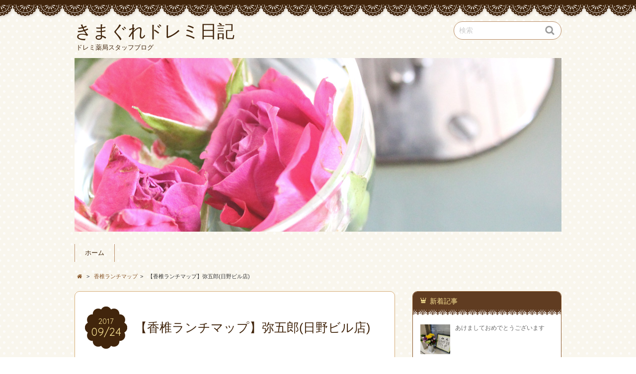

--- FILE ---
content_type: text/html; charset=UTF-8
request_url: https://blog2.doremi-pharmacy.com/2017/09/24/%E3%80%90%E9%A6%99%E6%A4%8E%E3%83%A9%E3%83%B3%E3%83%81%E3%83%9E%E3%83%83%E3%83%97%E3%80%91%E5%BC%A5%E4%BA%94%E9%83%8E%E6%97%A5%E9%87%8E%E3%83%93%E3%83%AB%E5%BA%97/
body_size: 9958
content:
<!DOCTYPE html>
<!--[if IE 7]>
<html class="ie ie7" lang="ja">
<![endif]-->
<!--[if IE 8]>
<html class="ie ie8" lang="ja">
<![endif]-->
<!--[if !(IE 7) | !(IE 8)  ]><!-->
<html lang="ja">
<!--<![endif]-->
<head>
<meta charset="UTF-8">
<meta name="viewport" content="width=device-width, initial-scale=1.0">
<link rel="profile" href="http://gmpg.org/xfn/11">
<link rel="pingback" href="https://blog2.doremi-pharmacy.com/xmlrpc.php" />
<!--[if lt IE 9]>
<script src="https://blog2.doremi-pharmacy.com/wp-content/themes/chocolat/js/html5.js"></script>
<![endif]-->
<title>【香椎ランチマップ】弥五郎(日野ビル店) &#8211; きまぐれドレミ日記</title>
<meta name='robots' content='max-image-preview:large' />
<link rel='dns-prefetch' href='//fonts.googleapis.com' />
<link rel="alternate" type="application/rss+xml" title="きまぐれドレミ日記 &raquo; フィード" href="https://blog2.doremi-pharmacy.com/feed/" />
<link rel="alternate" type="application/rss+xml" title="きまぐれドレミ日記 &raquo; コメントフィード" href="https://blog2.doremi-pharmacy.com/comments/feed/" />
<script type="text/javascript">
/* <![CDATA[ */
window._wpemojiSettings = {"baseUrl":"https:\/\/s.w.org\/images\/core\/emoji\/14.0.0\/72x72\/","ext":".png","svgUrl":"https:\/\/s.w.org\/images\/core\/emoji\/14.0.0\/svg\/","svgExt":".svg","source":{"concatemoji":"https:\/\/blog2.doremi-pharmacy.com\/wp-includes\/js\/wp-emoji-release.min.js?ver=6.4.7"}};
/*! This file is auto-generated */
!function(i,n){var o,s,e;function c(e){try{var t={supportTests:e,timestamp:(new Date).valueOf()};sessionStorage.setItem(o,JSON.stringify(t))}catch(e){}}function p(e,t,n){e.clearRect(0,0,e.canvas.width,e.canvas.height),e.fillText(t,0,0);var t=new Uint32Array(e.getImageData(0,0,e.canvas.width,e.canvas.height).data),r=(e.clearRect(0,0,e.canvas.width,e.canvas.height),e.fillText(n,0,0),new Uint32Array(e.getImageData(0,0,e.canvas.width,e.canvas.height).data));return t.every(function(e,t){return e===r[t]})}function u(e,t,n){switch(t){case"flag":return n(e,"\ud83c\udff3\ufe0f\u200d\u26a7\ufe0f","\ud83c\udff3\ufe0f\u200b\u26a7\ufe0f")?!1:!n(e,"\ud83c\uddfa\ud83c\uddf3","\ud83c\uddfa\u200b\ud83c\uddf3")&&!n(e,"\ud83c\udff4\udb40\udc67\udb40\udc62\udb40\udc65\udb40\udc6e\udb40\udc67\udb40\udc7f","\ud83c\udff4\u200b\udb40\udc67\u200b\udb40\udc62\u200b\udb40\udc65\u200b\udb40\udc6e\u200b\udb40\udc67\u200b\udb40\udc7f");case"emoji":return!n(e,"\ud83e\udef1\ud83c\udffb\u200d\ud83e\udef2\ud83c\udfff","\ud83e\udef1\ud83c\udffb\u200b\ud83e\udef2\ud83c\udfff")}return!1}function f(e,t,n){var r="undefined"!=typeof WorkerGlobalScope&&self instanceof WorkerGlobalScope?new OffscreenCanvas(300,150):i.createElement("canvas"),a=r.getContext("2d",{willReadFrequently:!0}),o=(a.textBaseline="top",a.font="600 32px Arial",{});return e.forEach(function(e){o[e]=t(a,e,n)}),o}function t(e){var t=i.createElement("script");t.src=e,t.defer=!0,i.head.appendChild(t)}"undefined"!=typeof Promise&&(o="wpEmojiSettingsSupports",s=["flag","emoji"],n.supports={everything:!0,everythingExceptFlag:!0},e=new Promise(function(e){i.addEventListener("DOMContentLoaded",e,{once:!0})}),new Promise(function(t){var n=function(){try{var e=JSON.parse(sessionStorage.getItem(o));if("object"==typeof e&&"number"==typeof e.timestamp&&(new Date).valueOf()<e.timestamp+604800&&"object"==typeof e.supportTests)return e.supportTests}catch(e){}return null}();if(!n){if("undefined"!=typeof Worker&&"undefined"!=typeof OffscreenCanvas&&"undefined"!=typeof URL&&URL.createObjectURL&&"undefined"!=typeof Blob)try{var e="postMessage("+f.toString()+"("+[JSON.stringify(s),u.toString(),p.toString()].join(",")+"));",r=new Blob([e],{type:"text/javascript"}),a=new Worker(URL.createObjectURL(r),{name:"wpTestEmojiSupports"});return void(a.onmessage=function(e){c(n=e.data),a.terminate(),t(n)})}catch(e){}c(n=f(s,u,p))}t(n)}).then(function(e){for(var t in e)n.supports[t]=e[t],n.supports.everything=n.supports.everything&&n.supports[t],"flag"!==t&&(n.supports.everythingExceptFlag=n.supports.everythingExceptFlag&&n.supports[t]);n.supports.everythingExceptFlag=n.supports.everythingExceptFlag&&!n.supports.flag,n.DOMReady=!1,n.readyCallback=function(){n.DOMReady=!0}}).then(function(){return e}).then(function(){var e;n.supports.everything||(n.readyCallback(),(e=n.source||{}).concatemoji?t(e.concatemoji):e.wpemoji&&e.twemoji&&(t(e.twemoji),t(e.wpemoji)))}))}((window,document),window._wpemojiSettings);
/* ]]> */
</script>
<style id='wp-emoji-styles-inline-css' type='text/css'>

	img.wp-smiley, img.emoji {
		display: inline !important;
		border: none !important;
		box-shadow: none !important;
		height: 1em !important;
		width: 1em !important;
		margin: 0 0.07em !important;
		vertical-align: -0.1em !important;
		background: none !important;
		padding: 0 !important;
	}
</style>
<link rel='stylesheet' id='wp-block-library-css' href='https://blog2.doremi-pharmacy.com/wp-includes/css/dist/block-library/style.min.css?ver=6.4.7' type='text/css' media='all' />
<style id='classic-theme-styles-inline-css' type='text/css'>
/*! This file is auto-generated */
.wp-block-button__link{color:#fff;background-color:#32373c;border-radius:9999px;box-shadow:none;text-decoration:none;padding:calc(.667em + 2px) calc(1.333em + 2px);font-size:1.125em}.wp-block-file__button{background:#32373c;color:#fff;text-decoration:none}
</style>
<style id='global-styles-inline-css' type='text/css'>
body{--wp--preset--color--black: #000000;--wp--preset--color--cyan-bluish-gray: #abb8c3;--wp--preset--color--white: #ffffff;--wp--preset--color--pale-pink: #f78da7;--wp--preset--color--vivid-red: #cf2e2e;--wp--preset--color--luminous-vivid-orange: #ff6900;--wp--preset--color--luminous-vivid-amber: #fcb900;--wp--preset--color--light-green-cyan: #7bdcb5;--wp--preset--color--vivid-green-cyan: #00d084;--wp--preset--color--pale-cyan-blue: #8ed1fc;--wp--preset--color--vivid-cyan-blue: #0693e3;--wp--preset--color--vivid-purple: #9b51e0;--wp--preset--gradient--vivid-cyan-blue-to-vivid-purple: linear-gradient(135deg,rgba(6,147,227,1) 0%,rgb(155,81,224) 100%);--wp--preset--gradient--light-green-cyan-to-vivid-green-cyan: linear-gradient(135deg,rgb(122,220,180) 0%,rgb(0,208,130) 100%);--wp--preset--gradient--luminous-vivid-amber-to-luminous-vivid-orange: linear-gradient(135deg,rgba(252,185,0,1) 0%,rgba(255,105,0,1) 100%);--wp--preset--gradient--luminous-vivid-orange-to-vivid-red: linear-gradient(135deg,rgba(255,105,0,1) 0%,rgb(207,46,46) 100%);--wp--preset--gradient--very-light-gray-to-cyan-bluish-gray: linear-gradient(135deg,rgb(238,238,238) 0%,rgb(169,184,195) 100%);--wp--preset--gradient--cool-to-warm-spectrum: linear-gradient(135deg,rgb(74,234,220) 0%,rgb(151,120,209) 20%,rgb(207,42,186) 40%,rgb(238,44,130) 60%,rgb(251,105,98) 80%,rgb(254,248,76) 100%);--wp--preset--gradient--blush-light-purple: linear-gradient(135deg,rgb(255,206,236) 0%,rgb(152,150,240) 100%);--wp--preset--gradient--blush-bordeaux: linear-gradient(135deg,rgb(254,205,165) 0%,rgb(254,45,45) 50%,rgb(107,0,62) 100%);--wp--preset--gradient--luminous-dusk: linear-gradient(135deg,rgb(255,203,112) 0%,rgb(199,81,192) 50%,rgb(65,88,208) 100%);--wp--preset--gradient--pale-ocean: linear-gradient(135deg,rgb(255,245,203) 0%,rgb(182,227,212) 50%,rgb(51,167,181) 100%);--wp--preset--gradient--electric-grass: linear-gradient(135deg,rgb(202,248,128) 0%,rgb(113,206,126) 100%);--wp--preset--gradient--midnight: linear-gradient(135deg,rgb(2,3,129) 0%,rgb(40,116,252) 100%);--wp--preset--font-size--small: 13px;--wp--preset--font-size--medium: 20px;--wp--preset--font-size--large: 36px;--wp--preset--font-size--x-large: 42px;--wp--preset--spacing--20: 0.44rem;--wp--preset--spacing--30: 0.67rem;--wp--preset--spacing--40: 1rem;--wp--preset--spacing--50: 1.5rem;--wp--preset--spacing--60: 2.25rem;--wp--preset--spacing--70: 3.38rem;--wp--preset--spacing--80: 5.06rem;--wp--preset--shadow--natural: 6px 6px 9px rgba(0, 0, 0, 0.2);--wp--preset--shadow--deep: 12px 12px 50px rgba(0, 0, 0, 0.4);--wp--preset--shadow--sharp: 6px 6px 0px rgba(0, 0, 0, 0.2);--wp--preset--shadow--outlined: 6px 6px 0px -3px rgba(255, 255, 255, 1), 6px 6px rgba(0, 0, 0, 1);--wp--preset--shadow--crisp: 6px 6px 0px rgba(0, 0, 0, 1);}:where(.is-layout-flex){gap: 0.5em;}:where(.is-layout-grid){gap: 0.5em;}body .is-layout-flow > .alignleft{float: left;margin-inline-start: 0;margin-inline-end: 2em;}body .is-layout-flow > .alignright{float: right;margin-inline-start: 2em;margin-inline-end: 0;}body .is-layout-flow > .aligncenter{margin-left: auto !important;margin-right: auto !important;}body .is-layout-constrained > .alignleft{float: left;margin-inline-start: 0;margin-inline-end: 2em;}body .is-layout-constrained > .alignright{float: right;margin-inline-start: 2em;margin-inline-end: 0;}body .is-layout-constrained > .aligncenter{margin-left: auto !important;margin-right: auto !important;}body .is-layout-constrained > :where(:not(.alignleft):not(.alignright):not(.alignfull)){max-width: var(--wp--style--global--content-size);margin-left: auto !important;margin-right: auto !important;}body .is-layout-constrained > .alignwide{max-width: var(--wp--style--global--wide-size);}body .is-layout-flex{display: flex;}body .is-layout-flex{flex-wrap: wrap;align-items: center;}body .is-layout-flex > *{margin: 0;}body .is-layout-grid{display: grid;}body .is-layout-grid > *{margin: 0;}:where(.wp-block-columns.is-layout-flex){gap: 2em;}:where(.wp-block-columns.is-layout-grid){gap: 2em;}:where(.wp-block-post-template.is-layout-flex){gap: 1.25em;}:where(.wp-block-post-template.is-layout-grid){gap: 1.25em;}.has-black-color{color: var(--wp--preset--color--black) !important;}.has-cyan-bluish-gray-color{color: var(--wp--preset--color--cyan-bluish-gray) !important;}.has-white-color{color: var(--wp--preset--color--white) !important;}.has-pale-pink-color{color: var(--wp--preset--color--pale-pink) !important;}.has-vivid-red-color{color: var(--wp--preset--color--vivid-red) !important;}.has-luminous-vivid-orange-color{color: var(--wp--preset--color--luminous-vivid-orange) !important;}.has-luminous-vivid-amber-color{color: var(--wp--preset--color--luminous-vivid-amber) !important;}.has-light-green-cyan-color{color: var(--wp--preset--color--light-green-cyan) !important;}.has-vivid-green-cyan-color{color: var(--wp--preset--color--vivid-green-cyan) !important;}.has-pale-cyan-blue-color{color: var(--wp--preset--color--pale-cyan-blue) !important;}.has-vivid-cyan-blue-color{color: var(--wp--preset--color--vivid-cyan-blue) !important;}.has-vivid-purple-color{color: var(--wp--preset--color--vivid-purple) !important;}.has-black-background-color{background-color: var(--wp--preset--color--black) !important;}.has-cyan-bluish-gray-background-color{background-color: var(--wp--preset--color--cyan-bluish-gray) !important;}.has-white-background-color{background-color: var(--wp--preset--color--white) !important;}.has-pale-pink-background-color{background-color: var(--wp--preset--color--pale-pink) !important;}.has-vivid-red-background-color{background-color: var(--wp--preset--color--vivid-red) !important;}.has-luminous-vivid-orange-background-color{background-color: var(--wp--preset--color--luminous-vivid-orange) !important;}.has-luminous-vivid-amber-background-color{background-color: var(--wp--preset--color--luminous-vivid-amber) !important;}.has-light-green-cyan-background-color{background-color: var(--wp--preset--color--light-green-cyan) !important;}.has-vivid-green-cyan-background-color{background-color: var(--wp--preset--color--vivid-green-cyan) !important;}.has-pale-cyan-blue-background-color{background-color: var(--wp--preset--color--pale-cyan-blue) !important;}.has-vivid-cyan-blue-background-color{background-color: var(--wp--preset--color--vivid-cyan-blue) !important;}.has-vivid-purple-background-color{background-color: var(--wp--preset--color--vivid-purple) !important;}.has-black-border-color{border-color: var(--wp--preset--color--black) !important;}.has-cyan-bluish-gray-border-color{border-color: var(--wp--preset--color--cyan-bluish-gray) !important;}.has-white-border-color{border-color: var(--wp--preset--color--white) !important;}.has-pale-pink-border-color{border-color: var(--wp--preset--color--pale-pink) !important;}.has-vivid-red-border-color{border-color: var(--wp--preset--color--vivid-red) !important;}.has-luminous-vivid-orange-border-color{border-color: var(--wp--preset--color--luminous-vivid-orange) !important;}.has-luminous-vivid-amber-border-color{border-color: var(--wp--preset--color--luminous-vivid-amber) !important;}.has-light-green-cyan-border-color{border-color: var(--wp--preset--color--light-green-cyan) !important;}.has-vivid-green-cyan-border-color{border-color: var(--wp--preset--color--vivid-green-cyan) !important;}.has-pale-cyan-blue-border-color{border-color: var(--wp--preset--color--pale-cyan-blue) !important;}.has-vivid-cyan-blue-border-color{border-color: var(--wp--preset--color--vivid-cyan-blue) !important;}.has-vivid-purple-border-color{border-color: var(--wp--preset--color--vivid-purple) !important;}.has-vivid-cyan-blue-to-vivid-purple-gradient-background{background: var(--wp--preset--gradient--vivid-cyan-blue-to-vivid-purple) !important;}.has-light-green-cyan-to-vivid-green-cyan-gradient-background{background: var(--wp--preset--gradient--light-green-cyan-to-vivid-green-cyan) !important;}.has-luminous-vivid-amber-to-luminous-vivid-orange-gradient-background{background: var(--wp--preset--gradient--luminous-vivid-amber-to-luminous-vivid-orange) !important;}.has-luminous-vivid-orange-to-vivid-red-gradient-background{background: var(--wp--preset--gradient--luminous-vivid-orange-to-vivid-red) !important;}.has-very-light-gray-to-cyan-bluish-gray-gradient-background{background: var(--wp--preset--gradient--very-light-gray-to-cyan-bluish-gray) !important;}.has-cool-to-warm-spectrum-gradient-background{background: var(--wp--preset--gradient--cool-to-warm-spectrum) !important;}.has-blush-light-purple-gradient-background{background: var(--wp--preset--gradient--blush-light-purple) !important;}.has-blush-bordeaux-gradient-background{background: var(--wp--preset--gradient--blush-bordeaux) !important;}.has-luminous-dusk-gradient-background{background: var(--wp--preset--gradient--luminous-dusk) !important;}.has-pale-ocean-gradient-background{background: var(--wp--preset--gradient--pale-ocean) !important;}.has-electric-grass-gradient-background{background: var(--wp--preset--gradient--electric-grass) !important;}.has-midnight-gradient-background{background: var(--wp--preset--gradient--midnight) !important;}.has-small-font-size{font-size: var(--wp--preset--font-size--small) !important;}.has-medium-font-size{font-size: var(--wp--preset--font-size--medium) !important;}.has-large-font-size{font-size: var(--wp--preset--font-size--large) !important;}.has-x-large-font-size{font-size: var(--wp--preset--font-size--x-large) !important;}
.wp-block-navigation a:where(:not(.wp-element-button)){color: inherit;}
:where(.wp-block-post-template.is-layout-flex){gap: 1.25em;}:where(.wp-block-post-template.is-layout-grid){gap: 1.25em;}
:where(.wp-block-columns.is-layout-flex){gap: 2em;}:where(.wp-block-columns.is-layout-grid){gap: 2em;}
.wp-block-pullquote{font-size: 1.5em;line-height: 1.6;}
</style>
<link rel='stylesheet' id='chocolat_style-css' href='https://blog2.doremi-pharmacy.com/wp-content/themes/chocolat/style.css?ver=6.4.7' type='text/css' media='all' />
<link rel='stylesheet' id='chocolat_common-css' href='https://blog2.doremi-pharmacy.com/wp-content/themes/chocolat/css/common.css?ver=6.4.7' type='text/css' media='all' />
<link rel='stylesheet' id='chocolat_quicksand-css' href='//fonts.googleapis.com/css?family=Quicksand&#038;ver=6.4.7' type='text/css' media='all' />
<link rel='stylesheet' id='chocolat_font-css' href='https://blog2.doremi-pharmacy.com/wp-content/themes/chocolat/css/font.css?ver=6.4.7' type='text/css' media='all' />
<link rel='stylesheet' id='chocolat_boxer-css' href='https://blog2.doremi-pharmacy.com/wp-content/themes/chocolat/plugin/boxer/jquery.fs.boxer.css?ver=6.4.7' type='text/css' media='all' />
<link rel='stylesheet' id='chocolat_pc-css' href='https://blog2.doremi-pharmacy.com/wp-content/themes/chocolat/css/pc.css?ver=6.4.7' type='text/css' media='all' />
<link rel='stylesheet' id='chocolat_ja-css' href='https://blog2.doremi-pharmacy.com/wp-content/themes/chocolat/css/ja.css?ver=6.4.7' type='text/css' media='all' />
<script type="text/javascript" src="https://blog2.doremi-pharmacy.com/wp-includes/js/jquery/jquery.min.js?ver=3.7.1" id="jquery-core-js"></script>
<script type="text/javascript" src="https://blog2.doremi-pharmacy.com/wp-includes/js/jquery/jquery-migrate.min.js?ver=3.4.1" id="jquery-migrate-js"></script>
<link rel="https://api.w.org/" href="https://blog2.doremi-pharmacy.com/wp-json/" /><link rel="alternate" type="application/json" href="https://blog2.doremi-pharmacy.com/wp-json/wp/v2/posts/604" /><link rel="EditURI" type="application/rsd+xml" title="RSD" href="https://blog2.doremi-pharmacy.com/xmlrpc.php?rsd" />
<meta name="generator" content="WordPress 6.4.7" />
<link rel="canonical" href="https://blog2.doremi-pharmacy.com/2017/09/24/%e3%80%90%e9%a6%99%e6%a4%8e%e3%83%a9%e3%83%b3%e3%83%81%e3%83%9e%e3%83%83%e3%83%97%e3%80%91%e5%bc%a5%e4%ba%94%e9%83%8e%e6%97%a5%e9%87%8e%e3%83%93%e3%83%ab%e5%ba%97/" />
<link rel='shortlink' href='https://blog2.doremi-pharmacy.com/?p=604' />
<link rel="alternate" type="application/json+oembed" href="https://blog2.doremi-pharmacy.com/wp-json/oembed/1.0/embed?url=https%3A%2F%2Fblog2.doremi-pharmacy.com%2F2017%2F09%2F24%2F%25e3%2580%2590%25e9%25a6%2599%25e6%25a4%258e%25e3%2583%25a9%25e3%2583%25b3%25e3%2583%2581%25e3%2583%259e%25e3%2583%2583%25e3%2583%2597%25e3%2580%2591%25e5%25bc%25a5%25e4%25ba%2594%25e9%2583%258e%25e6%2597%25a5%25e9%2587%258e%25e3%2583%2593%25e3%2583%25ab%25e5%25ba%2597%2F" />
<link rel="alternate" type="text/xml+oembed" href="https://blog2.doremi-pharmacy.com/wp-json/oembed/1.0/embed?url=https%3A%2F%2Fblog2.doremi-pharmacy.com%2F2017%2F09%2F24%2F%25e3%2580%2590%25e9%25a6%2599%25e6%25a4%258e%25e3%2583%25a9%25e3%2583%25b3%25e3%2583%2581%25e3%2583%259e%25e3%2583%2583%25e3%2583%2597%25e3%2580%2591%25e5%25bc%25a5%25e4%25ba%2594%25e9%2583%258e%25e6%2597%25a5%25e9%2587%258e%25e3%2583%2593%25e3%2583%25ab%25e5%25ba%2597%2F&#038;format=xml" />
<style type="text/css">
/* カスタマイズするCSSをここに入力してください。 */
</style>
<style type="text/css" id="custom-background-css">
body.custom-background { background-image: url("https://blog2.doremi-pharmacy.com/wp-content/themes/chocolat/img/base/bg_body.png"); background-position: left top; background-size: auto; background-repeat: repeat; background-attachment: scroll; }
</style>
	<link rel="icon" href="https://blog2.doremi-pharmacy.com/wp-content/uploads/2016/05/cropped-doremi-chan-32x32.png" sizes="32x32" />
<link rel="icon" href="https://blog2.doremi-pharmacy.com/wp-content/uploads/2016/05/cropped-doremi-chan-192x192.png" sizes="192x192" />
<link rel="apple-touch-icon" href="https://blog2.doremi-pharmacy.com/wp-content/uploads/2016/05/cropped-doremi-chan-180x180.png" />
<meta name="msapplication-TileImage" content="https://blog2.doremi-pharmacy.com/wp-content/uploads/2016/05/cropped-doremi-chan-270x270.png" />
</head>

<body id="top" class="post-template-default single single-post postid-604 single-format-standard custom-background %e3%80%90%e9%a6%99%e6%a4%8e%e3%83%a9%e3%83%b3%e3%83%81%e3%83%9e%e3%83%83%e3%83%97%e3%80%91%e5%bc%a5%e4%ba%94%e9%83%8e%e6%97%a5%e9%87%8e%e3%83%93%e3%83%ab%e5%ba%97 active-sidebar right-sidebar">
<!-- wrapper -->
<div id="wrapper" class="container">
<!-- header -->
<header id="header">
<!-- header-inner -->
<div id="header-inner">
	<div id="header-top" class="clearfix">
		<div class="header-title">
			<a class="home-link" href="https://blog2.doremi-pharmacy.com/" title="きまぐれドレミ日記" rel="home">
				<h1 id="site-title">きまぐれドレミ日記</h1>
				<h2 id="site-description">ドレミ薬局スタッフブログ</h2>
			</a>
		</div>
		<div class="header-links">
			<div class="search-box">
	<form role="search" method="get" class="search-form" action="https://blog2.doremi-pharmacy.com/">
		<label><span class="screen-reader-text icon-search">検索</span></label>
		<input type="search" class="search-field watermark-text" value="検索" name="s" />
		<button type="submit" class="search-submit icon-search" value="検索"></button>
	</form>
</div>		</div>
	</div><!-- /header-top -->

	<div id="header-center" class="clearfix">
				<div id="header-image" class="thumbnail">
			<a class="home-link" href="https://blog2.doremi-pharmacy.com/" title="きまぐれドレミ日記" rel="home"><img src="https://blog2.doremi-pharmacy.com/wp-content/themes/chocolat/img/headers/header-rose.jpg" height="350" width="980" alt="きまぐれドレミ日記" /></a>		</div>
	
		<!-- globalnav -->
		<div id="nav-control" class="close">
			<span class="icon-menu"></span>
		</div>
		<div class="globalnav clearfix"><ul>
<li ><a href="https://blog2.doremi-pharmacy.com/">ホーム</a></li></ul></div>
	</div><!-- /header-center -->

	<div id="header-bottom" class="clearfix">
					<div class="breadcrumb" itemscope itemtype="http://data-vocabulary.org/Breadcrumb">
				<ol>
				<li itemscope itemtype="http://data-vocabulary.org/Breadcrumb"><a href="https://blog2.doremi-pharmacy.com/" itemprop="url"><span itemprop="title" class="icon-home"><span class="bread-home">きまぐれドレミ日記</span></span></a></li><li class="breadmark">&gt;</li>

						<li itemscope itemtype="http://data-vocabulary.org/Breadcrumb"><a href="https://blog2.doremi-pharmacy.com/category/%e9%a6%99%e6%a4%8e%e3%83%a9%e3%83%b3%e3%83%81%e3%83%9e%e3%83%83%e3%83%97/" itemprop="url"><span itemprop="title">香椎ランチマップ</span></a></li><li class="breadmark">&gt;</li>			<li>【香椎ランチマップ】弥五郎(日野ビル店)
			</li>
		</ol>
	</div>
		</div><!-- /header-bottom -->
</div><!-- /header-inner -->
</header><!-- /header -->

<!-- contents -->
<div id="contents" class="clearfix">
<div id= "main-content" class="clearfix">
	<article id="content-inner" class="clearfix">
		<section id="%e3%80%90%e9%a6%99%e6%a4%8e%e3%83%a9%e3%83%b3%e3%83%81%e3%83%9e%e3%83%83%e3%83%97%e3%80%91%e5%bc%a5%e4%ba%94%e9%83%8e%e6%97%a5%e9%87%8e%e3%83%93%e3%83%ab%e5%ba%97" class="post-section clearfix post-604 post type-post status-publish format-standard has-post-thumbnail hentry category-4">
	<div class="section-top clearfix">
		<div class="entry-edit clearfix">
					</div>

		<div class="entry-dates rollover">
<time class="entry-date updated" datetime="2017-09-24T16:31:34+09:00"><span class="entry-year">2017</span><span class="entry-month">09/24</span></time></div>
		<div class="entry-title">
			<h1 class="post-title">【香椎ランチマップ】弥五郎(日野ビル店)</h1>
		</div>
	</div><!-- /section-top -->

	<div class="section-center clearfix">
				<div class="entry_meta clearfix">
<p class="entry-category icon-folder-open clearfix"><a href="https://blog2.doremi-pharmacy.com/category/%e9%a6%99%e6%a4%8e%e3%83%a9%e3%83%b3%e3%83%81%e3%83%9e%e3%83%83%e3%83%97/" rel="tag">香椎ランチマップ</a></p></div>

				<div class="entry-thumbnail thumbnail clearfix">
			<img width="622" height="350" src="https://blog2.doremi-pharmacy.com/wp-content/uploads/2017/09/DSC_0218-622x350.jpg" class="attachment-single-post-thumbnail size-single-post-thumbnail wp-post-image" alt="" decoding="async" fetchpriority="high" srcset="https://blog2.doremi-pharmacy.com/wp-content/uploads/2017/09/DSC_0218-622x350.jpg 622w, https://blog2.doremi-pharmacy.com/wp-content/uploads/2017/09/DSC_0218-150x84.jpg 150w, https://blog2.doremi-pharmacy.com/wp-content/uploads/2017/09/DSC_0218-300x169.jpg 300w, https://blog2.doremi-pharmacy.com/wp-content/uploads/2017/09/DSC_0218-768x432.jpg 768w, https://blog2.doremi-pharmacy.com/wp-content/uploads/2017/09/DSC_0218-1024x576.jpg 1024w" sizes="(max-width: 622px) 100vw, 622px" />		</div>
		
		<div class="post-content clearfix">
			<div class="entry-content clearfix">
			<p>弥五郎(日野ビル店)に行ってきました☆</p>
<p>そば・うどんのお店で、店内はカウンター席×4･4人席×4･2人席×2の、計24名が入れるほどの広さです。</p>
<p>入店と同時にメニューを見ずに注文をする方や、近くに座っていた方とお話をする方、店主とお話をしている方がいたり･･･と、ここは常連さんがかなり多いようです(*^_^*)</p>
<p>そして、私が注文したものがこちら</p>
<p><a class="boxer" href="https://blog2.doremi-pharmacy.com/2017/09/24/%e3%80%90%e9%a6%99%e6%a4%8e%e3%83%a9%e3%83%b3%e3%83%81%e3%83%9e%e3%83%83%e3%83%97%e3%80%91%e5%bc%a5%e4%ba%94%e9%83%8e%e6%97%a5%e9%87%8e%e3%83%93%e3%83%ab%e5%ba%97/c360_2017-06-15-13-17-17-737/" rel="attachment wp-att-606"><img decoding="async" class="aligncenter size-medium wp-image-606" src="https://blog2.doremi-pharmacy.com/wp-content/uploads/2017/09/C360_2017-06-15-13-17-17-737-300x225.jpg" alt="" width="300" height="225" srcset="https://blog2.doremi-pharmacy.com/wp-content/uploads/2017/09/C360_2017-06-15-13-17-17-737-300x225.jpg 300w, https://blog2.doremi-pharmacy.com/wp-content/uploads/2017/09/C360_2017-06-15-13-17-17-737-150x112.jpg 150w, https://blog2.doremi-pharmacy.com/wp-content/uploads/2017/09/C360_2017-06-15-13-17-17-737-768x576.jpg 768w, https://blog2.doremi-pharmacy.com/wp-content/uploads/2017/09/C360_2017-06-15-13-17-17-737-1024x768.jpg 1024w, https://blog2.doremi-pharmacy.com/wp-content/uploads/2017/09/C360_2017-06-15-13-17-17-737-467x350.jpg 467w" sizes="(max-width: 300px) 100vw, 300px" /></a></p>
<p>『三味そば』850円です☆</p>
<p>大根おろし(辛味少し強め)・納豆・とろろの三種で、どれも美味しく量がちょうど良い☆</p>
<p>メニューがかなり豊富で、冷たい蕎麦・温かい蕎麦・うどん・ご飯や丼のセットなどあり、かなり迷いました(&gt;_&lt;)</p>
<p>お持ち帰りもできるみたいですよ！</p>
<p>次はカレーうどんを食べる、とすでに決めております＼(^o^)／</p>
			</div><!-- /entry-content -->

			
					</div><!-- /post-content -->
	</div><!-- /section-center -->

	<div class="section-bottom clearfix">
		<div class="section-bottom-inner clearfix">
		</div>
	</div><!-- /section-bottom -->
</section><!-- /section -->

		<div class="no-comments common-contents clearfix">
		<p>コメントは受け付けていません。</p>
	</div>
	</article><!-- /content-inner -->
				<div class="prevnext-page">
				<div class="paging clearfix">
					<div class="page-prev clearfix"><a href="https://blog2.doremi-pharmacy.com/2017/09/23/%e3%80%90%e9%a6%99%e6%a4%8e%e3%83%a9%e3%83%b3%e3%83%81%e3%83%9e%e3%83%83%e3%83%97%e3%80%91%e3%81%be%e3%81%a8%e3%81%84%e9%ae%a8/" rel="prev"><p class="prev-btn icon-left"></p><p class="prev-link">【香椎ランチマップ】まとい鮨</p></a></div>					<div class="page-new clearfix"><a href="https://blog2.doremi-pharmacy.com/2017/09/24/%e3%80%90%e9%a6%99%e6%a4%8e%e3%83%a9%e3%83%b3%e3%83%81%e3%83%9e%e3%83%83%e3%83%97%e3%80%91%e8%9c%80%e9%a6%99/" rel="next"><p class="next-link">【香椎ランチマップ】蜀香</p><p class="next-btn icon-right"></p></a></div>				</div>
			</div>
			</div><!-- /main-content -->

	<!-- sidebar -->
	<div id="sidebar" class="clearfix">
		<div id="sidebar-inner" class="clearfix">
		<div class="widget-inner clearfix">		<nav id="chocolat-new-posts-2" class="widget sidebar-widget widget-common chocolat_widget_new_entrys clearfix">
		<div class="widget-top"><h3 class="widget-title icon-crown">新着記事</h3></div>
		<ul>
					<li class="sidebar-thumbnail clearfix">
				<span class="thumbnail"><a href="https://blog2.doremi-pharmacy.com/2026/01/05/%e3%81%82%e3%81%91%e3%81%be%e3%81%97%e3%81%a6%e3%81%8a%e3%82%81%e3%81%a7%e3%81%a8%e3%81%86%e3%81%94%e3%81%96%e3%81%84%e3%81%be%e3%81%99-2/" title="あけましておめでとうございます"><img src="https://blog2.doremi-pharmacy.com/wp-content/uploads/2026/01/20260106_115630-253x300.jpg" class="attachment-thumbnail wp-post-image no-thumbnail-image" alt="あけましておめでとうございます" width="300" height="300" /></a></span>

				<div class="post-content">
					<a href="https://blog2.doremi-pharmacy.com/2026/01/05/%e3%81%82%e3%81%91%e3%81%be%e3%81%97%e3%81%a6%e3%81%8a%e3%82%81%e3%81%a7%e3%81%a8%e3%81%86%e3%81%94%e3%81%96%e3%81%84%e3%81%be%e3%81%99-2/" title="あけましておめでとうございます">
					<span class="post-title">あけましておめでとうございます</span>
										</a>
				</div>
			</li>
					<li class="sidebar-thumbnail clearfix">
				<span class="thumbnail"><a href="https://blog2.doremi-pharmacy.com/2025/12/22/%e3%83%9b%e3%83%bc%e3%83%a0%e6%9c%80%e7%b5%82%e6%88%a6%e2%9a%bd/" title="ホーム最終戦&#x26bd;"><img width="139" height="150" src="https://blog2.doremi-pharmacy.com/wp-content/uploads/2025/12/20251130_131404-139x150.jpg" class="attachment-thumbnail size-thumbnail wp-post-image" alt="ホーム最終戦&#x26bd;" decoding="async" loading="lazy" srcset="https://blog2.doremi-pharmacy.com/wp-content/uploads/2025/12/20251130_131404-139x150.jpg 139w, https://blog2.doremi-pharmacy.com/wp-content/uploads/2025/12/20251130_131404-277x300.jpg 277w, https://blog2.doremi-pharmacy.com/wp-content/uploads/2025/12/20251130_131404-946x1024.jpg 946w, https://blog2.doremi-pharmacy.com/wp-content/uploads/2025/12/20251130_131404-768x831.jpg 768w, https://blog2.doremi-pharmacy.com/wp-content/uploads/2025/12/20251130_131404-1419x1536.jpg 1419w, https://blog2.doremi-pharmacy.com/wp-content/uploads/2025/12/20251130_131404-1893x2048.jpg 1893w, https://blog2.doremi-pharmacy.com/wp-content/uploads/2025/12/20251130_131404-323x350.jpg 323w" sizes="(max-width: 139px) 100vw, 139px" /></a></span>

				<div class="post-content">
					<a href="https://blog2.doremi-pharmacy.com/2025/12/22/%e3%83%9b%e3%83%bc%e3%83%a0%e6%9c%80%e7%b5%82%e6%88%a6%e2%9a%bd/" title="ホーム最終戦&#x26bd;">
					<span class="post-title">ホーム最終戦&#x26bd;</span>
										</a>
				</div>
			</li>
					<li class="sidebar-thumbnail clearfix">
				<span class="thumbnail"><a href="https://blog2.doremi-pharmacy.com/2025/12/08/100%e6%ad%b3%ef%bc%81%e4%b8%87%e6%ad%b3%ef%bc%81/" title="100歳！万歳！"><img src="https://blog2.doremi-pharmacy.com/wp-content/uploads/2025/12/ブログ３.jpg" class="attachment-thumbnail wp-post-image no-thumbnail-image" alt="100歳！万歳！" width="300" height="300" /></a></span>

				<div class="post-content">
					<a href="https://blog2.doremi-pharmacy.com/2025/12/08/100%e6%ad%b3%ef%bc%81%e4%b8%87%e6%ad%b3%ef%bc%81/" title="100歳！万歳！">
					<span class="post-title">100歳！万歳！</span>
										</a>
				</div>
			</li>
				</ul>
		</nav>
<nav id="categories-2" class="widget sidebar-widget widget-common widget_categories clearfix">
<div class="widget-top"><h3 class="widget-title icon-crown">カテゴリー</h3></div>

			<ul>
					<li class="cat-item cat-item-7"><a href="https://blog2.doremi-pharmacy.com/category/%e3%81%8a%e7%9f%a5%e3%82%89%e3%81%9b/">お知らせ</a>
</li>
	<li class="cat-item cat-item-2"><a href="https://blog2.doremi-pharmacy.com/category/%e3%82%a4%e3%83%99%e3%83%b3%e3%83%88/">イベント</a>
</li>
	<li class="cat-item cat-item-8"><a href="https://blog2.doremi-pharmacy.com/category/%e3%83%aa%e3%83%ac%e3%83%bc%e3%83%96%e3%83%ad%e3%82%b0/">リレーブログ</a>
</li>
	<li class="cat-item cat-item-6"><a href="https://blog2.doremi-pharmacy.com/category/%e5%95%86%e5%93%81%e7%b4%b9%e4%bb%8b/">商品紹介</a>
</li>
	<li class="cat-item cat-item-9"><a href="https://blog2.doremi-pharmacy.com/category/%e9%a6%99%e6%a4%8e%e3%82%b9%e3%82%a4%e3%83%bc%e3%83%84%e3%83%bb%e3%83%91%e3%83%b3map/">香椎スイーツ・パンMAP</a>
</li>
	<li class="cat-item cat-item-4"><a href="https://blog2.doremi-pharmacy.com/category/%e9%a6%99%e6%a4%8e%e3%83%a9%e3%83%b3%e3%83%81%e3%83%9e%e3%83%83%e3%83%97/">香椎ランチマップ</a>
</li>
			</ul>

			</nav>
<nav id="archives-2" class="widget sidebar-widget widget-common widget_archive clearfix">
<div class="widget-top"><h3 class="widget-title icon-crown">アーカイブ</h3></div>
		<label class="screen-reader-text" for="archives-dropdown-2">アーカイブ</label>
		<select id="archives-dropdown-2" name="archive-dropdown">
			
			<option value="">月を選択</option>
				<option value='https://blog2.doremi-pharmacy.com/2026/01/'> 2026年1月 &nbsp;(1)</option>
	<option value='https://blog2.doremi-pharmacy.com/2025/12/'> 2025年12月 &nbsp;(2)</option>
	<option value='https://blog2.doremi-pharmacy.com/2025/11/'> 2025年11月 &nbsp;(2)</option>
	<option value='https://blog2.doremi-pharmacy.com/2025/10/'> 2025年10月 &nbsp;(3)</option>
	<option value='https://blog2.doremi-pharmacy.com/2025/09/'> 2025年9月 &nbsp;(3)</option>
	<option value='https://blog2.doremi-pharmacy.com/2025/08/'> 2025年8月 &nbsp;(2)</option>
	<option value='https://blog2.doremi-pharmacy.com/2025/07/'> 2025年7月 &nbsp;(2)</option>
	<option value='https://blog2.doremi-pharmacy.com/2025/06/'> 2025年6月 &nbsp;(2)</option>
	<option value='https://blog2.doremi-pharmacy.com/2025/05/'> 2025年5月 &nbsp;(2)</option>
	<option value='https://blog2.doremi-pharmacy.com/2025/04/'> 2025年4月 &nbsp;(2)</option>
	<option value='https://blog2.doremi-pharmacy.com/2025/03/'> 2025年3月 &nbsp;(4)</option>
	<option value='https://blog2.doremi-pharmacy.com/2025/02/'> 2025年2月 &nbsp;(2)</option>
	<option value='https://blog2.doremi-pharmacy.com/2025/01/'> 2025年1月 &nbsp;(2)</option>
	<option value='https://blog2.doremi-pharmacy.com/2024/12/'> 2024年12月 &nbsp;(2)</option>
	<option value='https://blog2.doremi-pharmacy.com/2024/11/'> 2024年11月 &nbsp;(2)</option>
	<option value='https://blog2.doremi-pharmacy.com/2024/10/'> 2024年10月 &nbsp;(2)</option>
	<option value='https://blog2.doremi-pharmacy.com/2024/09/'> 2024年9月 &nbsp;(2)</option>
	<option value='https://blog2.doremi-pharmacy.com/2024/08/'> 2024年8月 &nbsp;(2)</option>
	<option value='https://blog2.doremi-pharmacy.com/2024/07/'> 2024年7月 &nbsp;(3)</option>
	<option value='https://blog2.doremi-pharmacy.com/2024/06/'> 2024年6月 &nbsp;(2)</option>
	<option value='https://blog2.doremi-pharmacy.com/2024/05/'> 2024年5月 &nbsp;(2)</option>
	<option value='https://blog2.doremi-pharmacy.com/2024/04/'> 2024年4月 &nbsp;(2)</option>
	<option value='https://blog2.doremi-pharmacy.com/2024/03/'> 2024年3月 &nbsp;(2)</option>
	<option value='https://blog2.doremi-pharmacy.com/2024/02/'> 2024年2月 &nbsp;(2)</option>
	<option value='https://blog2.doremi-pharmacy.com/2024/01/'> 2024年1月 &nbsp;(3)</option>
	<option value='https://blog2.doremi-pharmacy.com/2023/12/'> 2023年12月 &nbsp;(3)</option>
	<option value='https://blog2.doremi-pharmacy.com/2023/11/'> 2023年11月 &nbsp;(3)</option>
	<option value='https://blog2.doremi-pharmacy.com/2023/10/'> 2023年10月 &nbsp;(2)</option>
	<option value='https://blog2.doremi-pharmacy.com/2023/09/'> 2023年9月 &nbsp;(2)</option>
	<option value='https://blog2.doremi-pharmacy.com/2023/08/'> 2023年8月 &nbsp;(2)</option>
	<option value='https://blog2.doremi-pharmacy.com/2023/07/'> 2023年7月 &nbsp;(2)</option>
	<option value='https://blog2.doremi-pharmacy.com/2023/06/'> 2023年6月 &nbsp;(2)</option>
	<option value='https://blog2.doremi-pharmacy.com/2023/05/'> 2023年5月 &nbsp;(2)</option>
	<option value='https://blog2.doremi-pharmacy.com/2023/04/'> 2023年4月 &nbsp;(3)</option>
	<option value='https://blog2.doremi-pharmacy.com/2023/03/'> 2023年3月 &nbsp;(3)</option>
	<option value='https://blog2.doremi-pharmacy.com/2023/02/'> 2023年2月 &nbsp;(2)</option>
	<option value='https://blog2.doremi-pharmacy.com/2023/01/'> 2023年1月 &nbsp;(2)</option>
	<option value='https://blog2.doremi-pharmacy.com/2022/12/'> 2022年12月 &nbsp;(3)</option>
	<option value='https://blog2.doremi-pharmacy.com/2022/11/'> 2022年11月 &nbsp;(2)</option>
	<option value='https://blog2.doremi-pharmacy.com/2022/10/'> 2022年10月 &nbsp;(3)</option>
	<option value='https://blog2.doremi-pharmacy.com/2022/09/'> 2022年9月 &nbsp;(2)</option>
	<option value='https://blog2.doremi-pharmacy.com/2022/08/'> 2022年8月 &nbsp;(2)</option>
	<option value='https://blog2.doremi-pharmacy.com/2022/07/'> 2022年7月 &nbsp;(2)</option>
	<option value='https://blog2.doremi-pharmacy.com/2022/06/'> 2022年6月 &nbsp;(2)</option>
	<option value='https://blog2.doremi-pharmacy.com/2022/05/'> 2022年5月 &nbsp;(2)</option>
	<option value='https://blog2.doremi-pharmacy.com/2022/04/'> 2022年4月 &nbsp;(2)</option>
	<option value='https://blog2.doremi-pharmacy.com/2022/03/'> 2022年3月 &nbsp;(2)</option>
	<option value='https://blog2.doremi-pharmacy.com/2022/02/'> 2022年2月 &nbsp;(2)</option>
	<option value='https://blog2.doremi-pharmacy.com/2022/01/'> 2022年1月 &nbsp;(2)</option>
	<option value='https://blog2.doremi-pharmacy.com/2021/12/'> 2021年12月 &nbsp;(4)</option>
	<option value='https://blog2.doremi-pharmacy.com/2021/11/'> 2021年11月 &nbsp;(2)</option>
	<option value='https://blog2.doremi-pharmacy.com/2021/10/'> 2021年10月 &nbsp;(2)</option>
	<option value='https://blog2.doremi-pharmacy.com/2021/09/'> 2021年9月 &nbsp;(2)</option>
	<option value='https://blog2.doremi-pharmacy.com/2021/08/'> 2021年8月 &nbsp;(2)</option>
	<option value='https://blog2.doremi-pharmacy.com/2021/07/'> 2021年7月 &nbsp;(2)</option>
	<option value='https://blog2.doremi-pharmacy.com/2021/06/'> 2021年6月 &nbsp;(2)</option>
	<option value='https://blog2.doremi-pharmacy.com/2021/05/'> 2021年5月 &nbsp;(3)</option>
	<option value='https://blog2.doremi-pharmacy.com/2021/04/'> 2021年4月 &nbsp;(4)</option>
	<option value='https://blog2.doremi-pharmacy.com/2021/03/'> 2021年3月 &nbsp;(3)</option>
	<option value='https://blog2.doremi-pharmacy.com/2021/02/'> 2021年2月 &nbsp;(2)</option>
	<option value='https://blog2.doremi-pharmacy.com/2021/01/'> 2021年1月 &nbsp;(4)</option>
	<option value='https://blog2.doremi-pharmacy.com/2020/12/'> 2020年12月 &nbsp;(3)</option>
	<option value='https://blog2.doremi-pharmacy.com/2020/11/'> 2020年11月 &nbsp;(2)</option>
	<option value='https://blog2.doremi-pharmacy.com/2020/10/'> 2020年10月 &nbsp;(3)</option>
	<option value='https://blog2.doremi-pharmacy.com/2020/09/'> 2020年9月 &nbsp;(1)</option>
	<option value='https://blog2.doremi-pharmacy.com/2020/08/'> 2020年8月 &nbsp;(3)</option>
	<option value='https://blog2.doremi-pharmacy.com/2020/07/'> 2020年7月 &nbsp;(2)</option>
	<option value='https://blog2.doremi-pharmacy.com/2020/06/'> 2020年6月 &nbsp;(2)</option>
	<option value='https://blog2.doremi-pharmacy.com/2020/05/'> 2020年5月 &nbsp;(5)</option>
	<option value='https://blog2.doremi-pharmacy.com/2020/04/'> 2020年4月 &nbsp;(3)</option>
	<option value='https://blog2.doremi-pharmacy.com/2020/03/'> 2020年3月 &nbsp;(3)</option>
	<option value='https://blog2.doremi-pharmacy.com/2020/02/'> 2020年2月 &nbsp;(4)</option>
	<option value='https://blog2.doremi-pharmacy.com/2020/01/'> 2020年1月 &nbsp;(4)</option>
	<option value='https://blog2.doremi-pharmacy.com/2019/12/'> 2019年12月 &nbsp;(3)</option>
	<option value='https://blog2.doremi-pharmacy.com/2019/11/'> 2019年11月 &nbsp;(3)</option>
	<option value='https://blog2.doremi-pharmacy.com/2019/10/'> 2019年10月 &nbsp;(2)</option>
	<option value='https://blog2.doremi-pharmacy.com/2019/09/'> 2019年9月 &nbsp;(3)</option>
	<option value='https://blog2.doremi-pharmacy.com/2019/08/'> 2019年8月 &nbsp;(2)</option>
	<option value='https://blog2.doremi-pharmacy.com/2019/07/'> 2019年7月 &nbsp;(3)</option>
	<option value='https://blog2.doremi-pharmacy.com/2019/06/'> 2019年6月 &nbsp;(4)</option>
	<option value='https://blog2.doremi-pharmacy.com/2019/05/'> 2019年5月 &nbsp;(3)</option>
	<option value='https://blog2.doremi-pharmacy.com/2019/04/'> 2019年4月 &nbsp;(4)</option>
	<option value='https://blog2.doremi-pharmacy.com/2019/03/'> 2019年3月 &nbsp;(3)</option>
	<option value='https://blog2.doremi-pharmacy.com/2019/02/'> 2019年2月 &nbsp;(3)</option>
	<option value='https://blog2.doremi-pharmacy.com/2019/01/'> 2019年1月 &nbsp;(3)</option>
	<option value='https://blog2.doremi-pharmacy.com/2018/12/'> 2018年12月 &nbsp;(4)</option>
	<option value='https://blog2.doremi-pharmacy.com/2018/11/'> 2018年11月 &nbsp;(2)</option>
	<option value='https://blog2.doremi-pharmacy.com/2018/10/'> 2018年10月 &nbsp;(2)</option>
	<option value='https://blog2.doremi-pharmacy.com/2018/09/'> 2018年9月 &nbsp;(5)</option>
	<option value='https://blog2.doremi-pharmacy.com/2018/08/'> 2018年8月 &nbsp;(6)</option>
	<option value='https://blog2.doremi-pharmacy.com/2018/07/'> 2018年7月 &nbsp;(3)</option>
	<option value='https://blog2.doremi-pharmacy.com/2018/06/'> 2018年6月 &nbsp;(2)</option>
	<option value='https://blog2.doremi-pharmacy.com/2018/05/'> 2018年5月 &nbsp;(4)</option>
	<option value='https://blog2.doremi-pharmacy.com/2018/04/'> 2018年4月 &nbsp;(5)</option>
	<option value='https://blog2.doremi-pharmacy.com/2018/03/'> 2018年3月 &nbsp;(5)</option>
	<option value='https://blog2.doremi-pharmacy.com/2018/02/'> 2018年2月 &nbsp;(6)</option>
	<option value='https://blog2.doremi-pharmacy.com/2018/01/'> 2018年1月 &nbsp;(5)</option>
	<option value='https://blog2.doremi-pharmacy.com/2017/12/'> 2017年12月 &nbsp;(8)</option>
	<option value='https://blog2.doremi-pharmacy.com/2017/11/'> 2017年11月 &nbsp;(5)</option>
	<option value='https://blog2.doremi-pharmacy.com/2017/10/'> 2017年10月 &nbsp;(4)</option>
	<option value='https://blog2.doremi-pharmacy.com/2017/09/'> 2017年9月 &nbsp;(19)</option>
	<option value='https://blog2.doremi-pharmacy.com/2017/08/'> 2017年8月 &nbsp;(2)</option>
	<option value='https://blog2.doremi-pharmacy.com/2017/07/'> 2017年7月 &nbsp;(6)</option>
	<option value='https://blog2.doremi-pharmacy.com/2017/06/'> 2017年6月 &nbsp;(4)</option>
	<option value='https://blog2.doremi-pharmacy.com/2017/05/'> 2017年5月 &nbsp;(5)</option>
	<option value='https://blog2.doremi-pharmacy.com/2017/04/'> 2017年4月 &nbsp;(6)</option>
	<option value='https://blog2.doremi-pharmacy.com/2017/03/'> 2017年3月 &nbsp;(6)</option>
	<option value='https://blog2.doremi-pharmacy.com/2017/02/'> 2017年2月 &nbsp;(2)</option>
	<option value='https://blog2.doremi-pharmacy.com/2017/01/'> 2017年1月 &nbsp;(1)</option>
	<option value='https://blog2.doremi-pharmacy.com/2016/11/'> 2016年11月 &nbsp;(1)</option>
	<option value='https://blog2.doremi-pharmacy.com/2016/09/'> 2016年9月 &nbsp;(1)</option>
	<option value='https://blog2.doremi-pharmacy.com/2016/05/'> 2016年5月 &nbsp;(1)</option>

		</select>

			<script type="text/javascript">
/* <![CDATA[ */

(function() {
	var dropdown = document.getElementById( "archives-dropdown-2" );
	function onSelectChange() {
		if ( dropdown.options[ dropdown.selectedIndex ].value !== '' ) {
			document.location.href = this.options[ this.selectedIndex ].value;
		}
	}
	dropdown.onchange = onSelectChange;
})();

/* ]]> */
</script>
</nav>
<nav id="meta-2" class="widget sidebar-widget widget-common widget_meta clearfix">
<div class="widget-top"><h3 class="widget-title icon-crown">メタ情報</h3></div>

		<ul>
						<li><a href="https://blog2.doremi-pharmacy.com/wp-login.php">ログイン</a></li>
			<li><a href="https://blog2.doremi-pharmacy.com/feed/">投稿フィード</a></li>
			<li><a href="https://blog2.doremi-pharmacy.com/comments/feed/">コメントフィード</a></li>

			<li><a href="https://ja.wordpress.org/">WordPress.org</a></li>
		</ul>

		</nav>
</div>
		</div>
	</div><!-- /sidebar -->

</div><!-- /contents -->



			<div class="prevnext-page prevnext-footer">
				<div class="paging clearfix">
					<div class="page-prev clearfix"><a href="https://blog2.doremi-pharmacy.com/2017/09/23/%e3%80%90%e9%a6%99%e6%a4%8e%e3%83%a9%e3%83%b3%e3%83%81%e3%83%9e%e3%83%83%e3%83%97%e3%80%91%e3%81%be%e3%81%a8%e3%81%84%e9%ae%a8/" rel="prev"><p class="prev-btn icon-left"></p><p class="prev-link">【香椎ランチマップ】まとい鮨</p></a></div>					<div class="page-new clearfix"><a href="https://blog2.doremi-pharmacy.com/2017/09/24/%e3%80%90%e9%a6%99%e6%a4%8e%e3%83%a9%e3%83%b3%e3%83%81%e3%83%9e%e3%83%83%e3%83%97%e3%80%91%e8%9c%80%e9%a6%99/" rel="next"><p class="next-link">【香椎ランチマップ】蜀香</p><p class="next-btn icon-right"></p></a></div>				</div>
			</div>
			
<!-- footer -->
<footer id="footer" class="no-widget-footer">
	<div id="footer-inner">
		<div id="footer-top">
						<h3 class="footer-title"><a href="https://blog2.doremi-pharmacy.com/">きまぐれドレミ日記</a></h3>
			<h4 class="footer-description"><a href="https://blog2.doremi-pharmacy.com/">ドレミ薬局スタッフブログ</a></h4>
		</div>

		<div id="footer-bottom">
		<p id="copyright">Copyright &copy; 2016-2026 <a href="https://blog2.doremi-pharmacy.com/">きまぐれドレミ日記</a> All Rights Reserved.</p>
		</div>
	</div>
</footer><!-- /footer -->

<div id="pagetop">
	<a href="#top" class="pagetop-btn ms-fc icon-c-pagetop"><span class="icon-up">PAGE TOP</span></a>
</div><!-- /pagetop -->

</div><!-- /#wrapper -->
<script type="text/javascript" src="https://blog2.doremi-pharmacy.com/wp-content/themes/chocolat/js/watermark.js" id="chocolat_watermark-js"></script>
<script type="text/javascript" src="https://blog2.doremi-pharmacy.com/wp-content/themes/chocolat/js/navimenu.js" id="chocolat_navimenu-js"></script>
<script type="text/javascript" src="https://blog2.doremi-pharmacy.com/wp-content/themes/chocolat/js/slidenav.js" id="chocolat_slidenav-js"></script>
<script type="text/javascript" src="https://blog2.doremi-pharmacy.com/wp-content/themes/chocolat/js/rollover.js" id="chocolat_rollover-js"></script>
<script type="text/javascript" src="https://blog2.doremi-pharmacy.com/wp-content/themes/chocolat/js/thumbnail-image.js" id="chocolat_thumbnail_image-js"></script>
<script type="text/javascript" src="https://blog2.doremi-pharmacy.com/wp-content/themes/chocolat/plugin/boxer/jquery.fs.boxer.min.js" id="chocolat_boxer_min-js"></script>
<script type="text/javascript" src="https://blog2.doremi-pharmacy.com/wp-content/themes/chocolat/js/boxer.js" id="chocolat_boxer-js"></script>
<script type="text/javascript" src="https://blog2.doremi-pharmacy.com/wp-includes/js/jquery/ui/core.min.js?ver=1.13.2" id="jquery-ui-core-js"></script>
<script type="text/javascript" src="https://blog2.doremi-pharmacy.com/wp-includes/js/jquery/ui/tooltip.min.js?ver=1.13.2" id="jquery-ui-tooltip-js"></script>
<script type="text/javascript" src="https://blog2.doremi-pharmacy.com/wp-content/themes/chocolat/js/tooltips.js" id="chocolat_tooltips-js"></script>
<script type="text/javascript" src="https://blog2.doremi-pharmacy.com/wp-content/themes/chocolat/js/linkposition.js" id="chocolat_linkpos-js"></script>
<script type="text/javascript" src="https://blog2.doremi-pharmacy.com/wp-includes/js/imagesloaded.min.js?ver=5.0.0" id="imagesloaded-js"></script>
<script type="text/javascript" src="https://blog2.doremi-pharmacy.com/wp-includes/js/masonry.min.js?ver=4.2.2" id="masonry-js"></script>
<script type="text/javascript" src="https://blog2.doremi-pharmacy.com/wp-includes/js/jquery/jquery.masonry.min.js?ver=3.1.2b" id="jquery-masonry-js"></script>
<script type="text/javascript" src="https://blog2.doremi-pharmacy.com/wp-content/themes/chocolat/js/masonry-widget.js" id="chocolat_masonry_widget-js"></script>
<script type="text/javascript" src="https://blog2.doremi-pharmacy.com/wp-content/themes/chocolat/js/footer-fixed.js" id="chocolat_footer_fixed-js"></script>
<script type="text/javascript" src="https://blog2.doremi-pharmacy.com/wp-content/themes/chocolat/js/pagescroll.js" id="chocolat_pagescroll-js"></script>
</body>
</html>